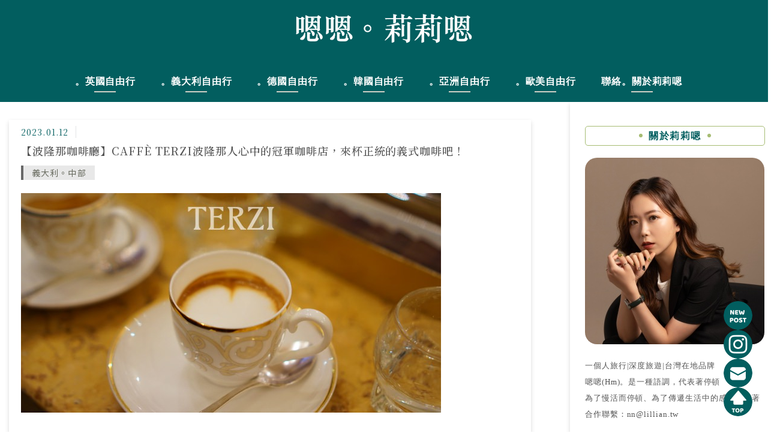

--- FILE ---
content_type: text/css; charset=UTF-8
request_url: https://lillian.tw/wp-content/cache/background-css/1/lillian.tw/wp-content/themes/achang-jinsha/css/style.min.css?ver=1706645433&wpr_t=1768996538
body_size: 5555
content:
*{margin:0 auto}a{color:#06c;text-decoration:none;outline:medium none}a:hover{color:#1384b0;text-decoration:underline}img{border:0}small{font-size:12px;color:#999}article,aside,details,figcaption,figure,footer,header,hgroup,nav,section{display:block}button,input,select,textarea{margin:0}blockquote ul{list-style:square;margin:0}h1,h2,h3,h4,h5,h6{line-height:1.6em;font-family:"Microsoft JhengHei","Heiti TC","Times New Roman",Times,serif}h1{font-size:2em}h2{font-size:1.8em}h3{font-size:1.6em}h4{font-size:1.4em}h5{font-size:1.2em}h6{font-size:1em}article,article footer,blockquote,dl,nav,ol,p,table,ul{letter-spacing:.07em;margin-top:15px;margin-bottom:15px;border:0 none}p{font-size:16px;font-family:"Microsoft JhengHei","微軟正黑體",serif}article{font-size:16px;line-height:1.75;text-align:justify}article p{overflow-wrap:break-word}pre{white-space:normal}.clearfix{clear:both}.alignleft{float:left;margin:.5em 1em .5em 0}.aligncenter{display:block;margin-left:auto;margin-right:auto}.alignright{float:right;margin:.5em 0 .5em 1em}.hide{display:none}.assistive-text{position:absolute!important;clip:rect(1px,1px,1px,1px)}body{background-color:#f7f9fa;min-width:1200px;color:#555;line-height:1.7em;font:13px "Microsoft JhengHei","微軟正黑體",Arial;font-weight:400}iframe{max-width:100%}@keyframes header_fixed{from{top:-70px}to{top:0}}@-webkit-keyframes slidein{from{top:-70px}to{top:0}}@-moz-keyframes slidein{from{top:-70px}to{top:0}}@keyframes admin_header_fixed{from{top:-38px}to{top:32px}}@-webkit-keyframes slidein{from{top:-38px}to{top:32px}}@-moz-keyframes slidein{from{top:-38px}to{top:32px}}.header-fixed{padding-top:70px}.header-fixed #header{position:fixed;width:100%;top:0;animation-name:header_fixed;animation-duration:1s;-webkit-animation-duration:1s;-moz-animation-duration:1s;-webkit-animation-name:header_fixed;-moz-animation-name:header_fixed}.logged-in.header-fixed #header{top:32px;animation-name:admin_header_fixed;-webkit-animation-name:admin_header_fixed;-moz-animation-name:admin_header_fixed}#page-page h2,.page-none h2,.page-single h2{border-left:5px solid #555;background-color:#f1f1f1;font-size:23px;padding-left:10px;padding-top:2px;padding-bottom:2px;font-weight:500;line-height:1.7em}#page-page h3,.page-single h3{background-color:#f1f1f1;font-size:20px;padding-left:15px;font-weight:500}div.sharedaddy h3.sd-title{background:0 0}div.sharedaddy h3.sd-title:before{border:0!important}#archive-list{padding-bottom:25px;padding-left:15px}#archive-list ul{list-style:none;padding:0;overflow:hidden;margin:0 auto}#archive-list ul li{display:block;float:left;font-size:13px;margin-right:20px;padding:10px 0 8px 10px;text-align:left;width:150px;color:#666;line-height:20px}#archive-list ul li a{color:#666;text-decoration:none}#archive-list ul li a:hover{color:#00bfbf}.widget_achang-intro-new p{font-size:13px;line-height:27px}.widget #subscribe-text{padding:0;color:#959595}.widget #subscribe-text p{font-size:13px;line-height:22px}.widget #subscribe-email{float:left;margin:0;padding:0}.widget #subscribe-email input{border-radius:0;font-size:13px;width:240px;padding:6px 10px;background:#f7f7f7;margin-right:15px;color:rgba(51,51,51,.7)}.widget.jetpack_subscription_widget{overflow:hidden}.widget #subscribe-submit input[type=submit]{font-size:13px;float:left}#main #jp-relatedposts{display:block;padding:5px 0 0;margin-top:50px}#jp-relatedposts h3.jp-relatedposts-headline{background:#fff;padding:0}#main #jp-relatedposts h3.jp-relatedposts-headline em{font-weight:400;font-family:'Microsoft JhengHei',Arial;font-size:15px;font-weight:700;line-height:1.2;margin:0 0 1em}#main #jp-relatedposts .jp-relatedposts-post-title{margin-top:5px;height:60px;overflow:hidden}#main #jp-relatedposts .jp-relatedposts-post-title a{font-family:'Microsoft JhengHei',Arial;text-decoration:none}#main .jp-relatedposts-post-context{display:none}#main #jp-relatedposts h3.jp-relatedposts-headline em:before{display:none}#main .sharedaddy ul{text-align:center;padding-top:20px}input,textarea{margin:0;background-color:#f7f7f7;border:1px solid rgba(51,51,51,.1);color:#000;color:rgba(51,51,51,.7);border-radius:3px;font-family:Arial,Helvetica,sans-serif;font-size:15px;line-height:1.4;outline:medium none;padding:6px;margin-bottom:10px}input[type=email],input[type=password],input[type=search],input[type=text],input[type=url],textarea{padding:.375em;width:100%;box-sizing:border-box}input[type=submit]{background-color:#333;border:medium none;font-size:15px;margin:0;border-radius:0;color:#fff;cursor:pointer}button:focus,button:hover,input[type=button]:focus,input[type=button]:hover,input[type=reset]:focus,input[type=reset]:hover,input[type=submit]:focus,input[type=submit]:hover{background-color:#707070;background-color:rgba(51,51,51,.7);outline:0}blockquote{background-color:#eee;border:1px dashed #aaa;color:#000;padding:0 2em}pre{border:1px solid #ccc;color:#333;display:block;font:13px/120% Courier New;overflow:auto;padding:10px 10px 10px 21px;width:93%;margin:15px 0}table{max-width:100%;word-break:break-all;font-family:"Trebuchet MS","Lucida Grande","Lucida Sans",Arial,sans-serif;border-collapse:collapse}table td,table tr{border:1px solid #ccc}table th{font-family:"Trebuchet MS","Lucida Grande","Lucida Sans",Arial,sans-serif;text-align:left;line-height:1.3em;font-size:15px}table td{font-size:15px;padding:4px 7px 2px;vertical-align:middle;border:1px solid #ccc}fieldset{border-color:#ccc}fieldset legend{font-weight:800}.single-btm,.single-mid,.single-top{clear:both;margin-top:10px;margin-bottom:10px;text-align:center;display:block}#header{background-color:#fff;height:auto;position:relative;z-index:999;border-bottom:1px solid #ddd}#header .header-area{width:1150px;padding-bottom:15px;margin-left:auto;margin-right:auto}#header .logo-area{float:left;margin-top:15px}#header .logo-area a{text-decoration:none}#header .logo-area img{max-height:35px}#header .logo-area .text{color:#000;letter-spacing:5px;font-size:20px;font-family:"Noto Sans TC","Microsoft JhengHei",Arial;font-weight:400}#header .logo-area .first-text{color:#d30000}#header #primary-menu #access{margin-top:0;margin-bottom:0;font-family:"Noto Sans TC","Microsoft JhengHei",Arial;width:1150px}#header #primary-menu div#achang_menu_wrap>ul{list-style:none;margin:0 auto;padding-left:0;text-align:right;display:block}#header #primary-menu div#achang_menu_wrap>ul>li{display:inline-block;vertical-align:middle;line-height:36px;border-bottom:1px solid #fff;margin-left:9px;margin-right:9px;margin-top:15px;position:relative;text-align:left}#header #primary-menu div#achang_menu_wrap>ul>li:hover>a{border-bottom:3px solid #d30000}#header #primary-menu div#achang_menu_wrap>ul>li a{font-family:"Microsoft JhengHei";font-size:16px;padding:15px 10px 23px;color:#888;text-decoration:none}#header #primary-menu div#achang_menu_wrap>ul>li:hover a{color:#000}#header #primary-menu div#achang_menu_wrap>ul>li.current-menu-item:not(.menu-item-home)>a{color:red}#header #primary-menu div#achang_menu_wrap .sub-menu{position:absolute;display:none;top:54px;left:0;background:#fff;padding:0;margin:0;border:1px solid #ccc;border-top:0}#header #primary-menu div#achang_menu_wrap .sub-menu li{display:block;margin:0;padding:0}#header #primary-menu div#achang_menu_wrap .sub-menu li a{padding:10px 30px;width:200px;margin:0;display:block;font-size:15px;font-weight:400}#header #primary-menu div#achang_menu_wrap .sub-menu li:hover a{background:#d30000;color:#fff}#header #primary-menu div#achang_menu_wrap>ul>li:hover>.sub-menu{display:block}#header #primary-menu #achang_menu_wrap{list-style:none;margin:0 auto;padding-left:0;text-align:right;display:block;margin-bottom:-14px}#header #primary-menu .menu>.menu-item{display:inline-block;vertical-align:middle;line-height:36px;border-bottom:1px solid #fff;margin:15px 9px;position:relative;text-align:left}#header #primary-menu .menu>.menu-item:hover>a{border-bottom:3px solid #d30000}#header #primary-menu .menu>.menu-item a{font-family:"Microsoft JhengHei";font-size:16px;padding:15px 10px 23px;color:#303030;text-decoration:none}#header #primary-menu .menu>.menu-item:hover a{color:#000}#header #primary-menu .menu-item.current-menu-item:not(.menu-item-home)>a{color:red}#header #primary-menu .menu .sub-menu{position:absolute;display:none;top:54px;left:0;background:#fff;padding:0;margin:0;border:1px solid #ccc;border-top:0;z-index:1000}#header #primary-menu .menu .sub-menu .menu-item{display:block;margin:0;padding:0}#header #primary-menu .menu .sub-menu .menu-item a{padding:10px 30px;width:200px;margin:0;display:block;font-size:15px;font-weight:400}#header #primary-menu .menu .sub-menu .menu-item:hover a{background:#d30000;color:#fff}#header #primary-menu .menu>.menu-item:hover>.sub-menu{display:block}#achang-sliders{width:1150px;height:500px;margin-left:auto;margin-right:auto;margin-top:46px}#achang-sliders .flexslider{background:0 0;border:0;height:500px;overflow:hidden;margin-bottom:0}#achang-sliders .slides>li{height:500px;position:relative}#achang-sliders .flex-caption{width:96%;padding:2%;left:0;bottom:0;background:rgba(0,0,0,.5);color:#fff;text-shadow:0 -1px 0 rgba(0,0,0,.3);font-size:14px;line-height:18px;position:absolute;display:none}#achang-sliders .flex-active-slide .flex-caption{display:block}#achang-sliders a{text-decoration:none}.breadcrumb-area{background:var(--wpr-bg-ebed308e-585a-43c5-ba0e-db4311a8a0e4) repeat}#breadcrumbs{margin:0;padding:25px 10px;list-style:none}#breadcrumbs .item-home:before{content:"\f180";font-family:dashicons;font-size:13px;color:#a80000;padding-right:10px;position:relative;top:2px}#breadcrumbs li{float:left}#breadcrumbs li.separator{line-height:20px}#breadcrumbs li.separator:before{content:'';width:5px;display:inline-block}#breadcrumbs li.separator:after{content:'';width:5px;display:inline-block}#breadcrumbs li.item-current{line-height:18px;color:#a80000;text-decoration:underline;float:none}#breadcrumbs li a{line-height:18px;color:#000;text-decoration:none}#breadcrumbs li a:hover{color:#00f}#content{position:relative;width:1150px;margin-left:auto;margin-right:auto;display:table}#content #main{position:relative;display:block;width:750px;margin:0;padding:0 25px 50px 0;vertical-align:top}.home #content #main{padding-top:20px}#content #main.page-no-sidebar{width:100%;padding-right:0}#content #main .page-main{clear:both;margin-top:0;overflow:hidden;padding:0;text-align:left;position:relative;margin-bottom:35px}article{margin-bottom:65px}article header{margin-bottom:20px}article span.post-date{color:#d30017;font-size:15px;border-right:1px solid #e3e5e6;padding-right:12px;margin-right:12px;vertical-align:top;line-height:20px;display:inline-block}article .title{display:inline-block;width:625px;max-height:40px;overflow:hidden;line-height:20px;font-size:16px;color:#000;font-weight:400}article .title a{color:#000}article .title a:hover{text-decoration:none;color:#00f}article .cat:before{padding-right:5px;content:"\f180";font-family:dashicons;font-size:13px;color:#666;vertical-align:middle}article .cat{float:left}article .cat a{color:#666;font-size:13px;vertical-align:middle}article figure{overflow:hidden;margin-bottom:20px;max-width:100%}figure figcaption{margin-top:.5em;margin-bottom:1em;font-size:16px;letter-spacing:.07em;line-height:28px}article img{max-width:100%;height:auto}article .desc .ad-single-top{padding:20px 0;text-align:center}article .desc .ad-single-mid{padding:20px 0;text-align:center}article .desc .ad-single-btm{padding:20px 0;text-align:center}article .desc .inner-desc{margin-top:28px;font-size:16px;line-height:28px;letter-spacing:.07em;text-align:justify}article .desc .inner-desc a{color:inherit;text-decoration:none}article .readmore{position:relative;margin-top:37px;text-align:right;height:43px}article .readmore a:before{content:"\f180";font-family:dashicons;font-size:15px;font-weight:500;color:#000;padding-right:16px;position:relative;top:2px}article .readmore a{font-family:"Microsoft JhengHei";position:relative;color:#000;padding:10px 20px;background:#ececec;text-decoration:none;top:12px;font-size:15px;font-weight:500}article .readmore a:hover{background:#d30000;color:#fff}article .readmore a:hover:before{color:#fff}#content #main .page-single footer{background:#eee;padding:15px 30px}#content #main .page-single .tag{font-size:13px;color:#777}#content #main .pagination{text-align:center;clear:both;border-top:1px solid #e4e6e6;padding-top:30px;padding-bottom:30px}#content #main .pagination a{text-decoration:none}#content #main .pagination .screen-reader-text{display:none}#content #main .pagination .nav-links{background:#f2f4f5;line-height:36px}#content #main .pagination .page-numbers{font-size:16px;color:#a8a8a8;padding:10px 12px;text-decoration:none}#content #main .pagination .page-numbers.current{color:#d30000}#content #main .pagination .prev.page-numbers{color:#a8a8a8;border-bottom:0!important}#content #main .pagination .next.page-numbers{color:#a8a8a8;border-bottom:0!important}#content #main .pagination a .page-numbers:hover,#content #main .pagination a.page-numbers:hover{color:#d30000;border-bottom:1px solid #d30000}#content #main .pagination>.page-numbers{color:#d30000}#share-box{clear:both;height:30px;padding:15px 0 0}#share-box .sn{float:left;padding:5px;line-height:20px}#share-box .sn>div,#share-box .sn>iframe{display:grid}@media screen and (min-width:1300px){#share-box{border-radius:5px;position:relative;width:auto}}#next-prev-posts{margin-top:50px;margin-bottom:10px}#next-prev-posts .np-post{position:relative;width:360px;height:180px;overflow:hidden}#next-prev-posts .prev-post{float:left}#next-prev-posts .next-post{float:right}#next-prev-posts .np-post figure{position:relative;display:block;width:360px;height:180px;transition:all .5s ease 0s}#next-prev-posts .np-post figure a{line-height:1;display:block}#next-prev-posts .np-post figure img{max-width:100%;height:auto}#next-prev-posts .np-post h4 a{font-size:16px;text-align:center;color:#fff;background-color:rgba(233,233,233,.6);display:table;left:0;overflow:hidden;position:absolute;right:0;top:0;width:100%;height:100%;transition:all .5s ease-in-out 0s}#next-prev-posts .np-post h4 a:hover{opacity:0;text-decoration:none}#next-prev-posts .np-post .inner-wrap{display:table-cell;text-shadow:#000 1px 1px 1px;vertical-align:middle;font:500 16px/28px 'Microsoft JhengHei','微軟正黑體',STHeiti,'黑體',Arial}#next-prev-posts .np-post .inner-wrap .title{max-width:300px;max-height:85px;display:block;overflow:hidden}#next-prev-post-arrow{position:relative;height:170px;overflow:hidden}#next-prev-post-arrow [class^=icon-]{font-family:achang-icomoon}#next-prev-post-arrow [class*=" icon-"]{font-family:achang-icomoon}#next-prev-post-arrow ul{list-style:none;padding:0}#next-prev-post-arrow ul li{position:relative;width:45%}#next-prev-post-arrow ul li.prev-post{float:left}#next-prev-post-arrow ul li.prev-post:before{font-size:36px;left:10px;position:absolute;top:33px}#next-prev-post-arrow ul li.prev-post span.link{position:absolute;left:0}#next-prev-post-arrow ul li span.post_prev{display:block;font-size:13px;font-weight:800;line-height:22px;text-align:left;padding-left:50px}#next-prev-post-arrow ul li span.link{display:table-cell;height:60px;vertical-align:middle;overflow:hidden}#next-prev-post-arrow ul li a{font-size:13px;line-height:20px;text-decoration:none;color:#929292;display:block;display:table-cell;height:60px;vertical-align:middle}#next-prev-post-arrow ul li.prev-post a{padding-left:50px}#next-prev-post-arrow ul li.next-post{float:right}#next-prev-post-arrow ul li.next-post:before{font-size:36px;position:absolute;top:33px;right:10px}#next-prev-post-arrow ul li.next-post span.link{position:absolute;right:0}#next-prev-post-arrow ul li span.post_next{display:block;font-size:13px;font-weight:800;line-height:22px;text-align:right;padding-right:50px}#next-prev-post-arrow ul li.next-post a{padding-right:50px;text-align:right}.achang-comments{padding-top:20px}.achang-comments h4{font-size:18px;font-weight:500;line-height:0;margin-bottom:15px}.achang-comments .achang-fb{padding:0 0 20px;margin-bottom:50px}.achang-fb h4{border-bottom:1px solid #5677aa}.achang-fb h4 span.t{background-color:#5677aa;color:#fff;display:inline-block;line-height:32px;padding:0 10px}.achang-fb .fb-comments iframe{width:100%!important}.achang-wp{margin-bottom:120px}.achang-wp h4{border-bottom:1px solid #333}.achang-wp h4 span.t{background-color:#333;color:#fff;display:inline-block;line-height:32px;padding:0 10px}.comments-area{background-color:transparent;padding:0}.comments-area>:last-child{margin-bottom:0}.comment-list+.comment-respond{border-top:1px solid #eaeaea;border-top:1px solid rgba(51,51,51,.1)}.comment-list+.comment-respond,.comment-navigation+.comment-respond{padding-top:1.6em}.comment-reply-title,.comments-title{font-family:"Microsoft JhengHei","微軟正黑體","Noto Serif",serif;font-size:22px;line-height:1.3333}.comments-title{margin-bottom:1.3333em}.comment-list{list-style:none;margin:0;padding:0}.comment-list .pingback,.comment-list .trackback,.comment-list article{border-top:1px solid #eaeaea;border-top:1px solid rgba(51,51,51,.1);padding:1.6em 0}.comment-list .children{list-style:none;margin:0}.comment-list .children>li{padding-left:.8em}.comment-author{color:rgba(51,51,51,.7);font-size:15px;line-height:1.6em;margin-bottom:.5em}.comment-author .avatar{height:56px;margin-right:1.6842em;top:3px;width:56px;border-radius:50%;float:left}.comment-metadata,.pingback .edit-link{color:#707070;color:rgba(51,51,51,.7);font-family:"Noto Sans",sans-serif;font-size:12px;line-height:1.5}.comment-metadata a,.pingback .edit-link a{color:#707070;color:rgba(51,51,51,.7)}.comment-metadata a:hover,.pingback .edit-link a:hover{border-bottom:1px solid #333}.comment-metadata a:focus,.comment-metadata a:hover,.pingback .edit-link a:focus,.pingback .edit-link a:hover{color:#333;text-decoration:none}.comment-metadata{margin-bottom:1.6em}.comment-metadata .edit-link{margin-left:1em}.pingback .edit-link{margin-left:1em}.pingback .edit-link:before{top:5px}.comment-content ol,.comment-content ul{margin:0 0 1.6em 1.3333em}.comment-content li>ol,.comment-content li>ul{margin-bottom:0}.comment-content>:last-child{margin-bottom:0}.comment-list .reply{font-size:13px}.comment-list .reply a{border:1px solid #eaeaea;border:1px solid rgba(51,51,51,.1);color:#707070;color:rgba(51,51,51,.7);display:inline-block;font-family:"Noto Sans",sans-serif;font-weight:700;line-height:1;margin-top:2em;padding:.4167em .8333em;text-transform:uppercase;text-decoration:none}.comment-list .reply a:focus,.comment-list .reply a:hover{border-color:#333;color:#333;outline:0}.bypostauthor>article .fn::after{content:"\e607";left:3px;position:relative;top:2px;font-family:achang-icomoon;font-style:normal;font-variant:normal;font-weight:400;line-height:1;text-transform:none;color:#55423c}.bypostauthor>article .fn a{text-decoration:none}.comment-form{padding-top:1.6em}.comment-form label{color:#707070;color:rgba(51,51,51,.7);font-family:"Noto Sans",sans-serif;font-size:16px;font-weight:700;letter-spacing:.04em;line-height:1.5;text-transform:uppercase}.comment-awaiting-moderation,.comment-notes,.form-allowed-tags,.logged-in-as{color:#707070;color:rgba(51,51,51,.7);font-family:"Noto Sans",sans-serif;font-size:12px;line-height:1.5;margin-bottom:2em}.logged-in-as a{color:#333;text-decoration:none}.logged-in-as a:hover{border-bottom:1px solid #333}.no-comments{border-top:1px solid #eaeaea;border-top:1px solid rgba(51,51,51,.1);color:#707070;color:rgba(51,51,51,.7);font-family:"Noto Sans",sans-serif;font-weight:700;padding-top:1.6em}.comment-navigation+.no-comments{border-top:0}.form-submit{margin-bottom:0}.required{color:#c0392b}.comment-reply-title small{font-size:100%}.comment-reply-title small a:before{content:"\e608";font-size:15px;position:relative;font-family:achang-icomoon;font-style:normal;font-variant:normal;font-weight:400;line-height:1;text-transform:none}.comment-reply-title small a{border:0;float:right;height:32px;overflow:hidden;width:26px;text-decoration:none;color:#000}.comment-reply-title small a:hover{color:#666}.comment-form input[type=email],.comment-form input[type=submit],.comment-form input[type=text],.comment-form input[type=url]{width:100%}#sidebar{padding-top:20px;width:350px;height:100%;background:#f4f6f7;letter-spacing:1px;display:table-cell;vertical-align:top}#sidebar:before{content:"";display:block;position:absolute;top:0;height:100%;background:rgba(0,0,0,.01);border-left:1px solid #e4e5e6;visibility:visible}.widget a{color:#666}.widget a:hover{text-decoration:none}#sidebar .widget{display:block;width:300px;line-height:1.7em;margin-bottom:50px;margin-left:25px;margin-right:25px}#sidebar .widget:not(:first-child){border-top:1px solid #e1e3e4}#sidebar .widget>h3{font-size:18px;color:#000;margin-bottom:20px;padding-top:40px}#sidebar .widget ul{list-style-type:square}#sidebar .widget ul li{line-height:28px;word-wrap:break-word}#sidebar .widget ul li:hover{opacity:.8}#sidebar .widget.widget_achang-intro img{max-width:100%;height:auto}#sidebar .widget.widget_achang-intro-new img{max-width:100%;height:auto}#sidebar .widget.widget_achang-intro-new .socials{text-align:center}#sidebar .widget.widget_achang-intro-new .socials [class^=icon-]{font-family:icomoon}#sidebar .widget.widget_achang-intro-new .socials a{display:inline-block;padding:0 10px;font-size:11pt;color:#000;text-decoration:none}#sidebar .widget.widget_achang-intro-new .socials i{padding-right:8px}#sidebar .widget.widget_achang-image-recent-posts img{width:80px;height:80px}#sidebar .widget_search .search-form{position:relative}#sidebar .widget_search .screen-reader-text{display:none}#sidebar .widget_search .search-field{font-size:13px;line-height:22px;-webkit-appearance:inherit;width:100%;border:2px solid #ebebeb;background:#fff;padding:5px 15px}#sidebar .widget_search .search-submit{display:none;position:absolute;right:0;top:0;font-size:16px;padding:6px 12px;-webkit-appearance:inherit;background:#fff;border:1px solid #ebebeb;cursor:pointer}#sidebar .widget_recent_entries ul{list-style:square;padding:5px 10px 5px 30px}#sidebar .widget_recent_entries li{line-height:35px}#sidebar .widget_recent_entries li a{padding:7px 0 7px 3px}#sidebar .widget_recent_entries li a:hover{text-decoration:underline}#sidebar .widget_links ul{list-style:square;padding:5px 10px 5px 30px}#sidebar .widget_links li{line-height:35px}#sidebar .widget_links li ul.sub-menu{margin:0}#sidebar .widget_links li a{padding:7px 0 7px 3px}#sidebar .widget_links li a:hover{text-decoration:underline}#sidebar .widget_nav_menu ul{background:#d30000;list-style:square;padding:5px 10px 5px 30px}#sidebar .widget_nav_menu li{color:#fff;line-height:35px}#sidebar .widget_nav_menu li ul.sub-menu{margin:0}#sidebar .widget_nav_menu li a{color:#fff;padding:7px 0 7px 3px}#sidebar .widget_nav_menu li a:hover{text-decoration:underline;color:#fff}#sidebar .widget_categories ul{background:#d30000;list-style:square;padding:5px 10px 5px 30px}#sidebar .widget_categories li{color:#fff;line-height:35px}#sidebar .widget_categories li ul.children{margin:0}#sidebar .widget_categories li a{color:#fff;padding:7px 0 7px 3px}#sidebar .widget_categories li a:hover{text-decoration:underline;color:#fff}#sidebar .widget_achang-image-recent-posts ul{list-style:none;margin:0;padding:0}#sidebar .widget_achang-image-recent-posts .row{background:#fff;margin:0 0 10px;padding:0}#sidebar .widget_achang-image-recent-posts .row:hover .desc .updated .dashicons-clock{color:#fff}#sidebar .widget_achang-image-recent-posts .row:hover .desc .updated .date{color:#fff}#sidebar .widget_achang-image-recent-posts .desc{position:relative;padding:3px 15px;background:#fff;min-height:70px;margin-right:80px}#sidebar .widget_achang-image-recent-posts .desc:after{content:"";display:block;position:absolute;right:0;top:0;width:4px;height:100%;background:#d30000;-webkit-transition:all .3s ease-in-out;-moz-transition:all .3s ease-in-out;-o-transition:all .3s ease-in-out;transition:all .3s ease-in-out}#sidebar .widget_achang-image-recent-posts a{color:#666;text-decoration:none}#sidebar .widget_achang-image-recent-posts a:hover .desc:after{width:100%}#sidebar .widget_achang-image-recent-posts .desc .title{font-size:12px;line-height:20px;height:40px;margin:0 0 2px;clear:none;overflow:hidden;position:relative;z-index:2;letter-spacing:0;padding-bottom:3px;border-bottom:1px solid rgba(0,0,0,.08);-webkit-transition:all .3s ease-in-out;-moz-transition:all .3s ease-in-out;-o-transition:all .3s ease-in-out;transition:all .3s ease-in-out}#sidebar .widget_achang-image-recent-posts a:hover .desc .title{color:#fff}#sidebar .widget_achang-image-recent-posts .desc .updated{z-index:2;position:relative;font-size:13px}#sidebar .widget_achang-image-recent-posts .desc .updated .dashicons-clock{color:#a8a8a8;font-size:16px;vertical-align:middle}#sidebar .widget_achang-image-recent-posts a:hover .updated .dashicons-clock{color:#fff;-webkit-transition:all .3s ease-in-out;-moz-transition:all .3s ease-in-out;-o-transition:all .3s ease-in-out;transition:all .3s ease-in-out}#sidebar .widget_achang-image-recent-posts .desc .updated .date{font-family:Helvetica,sans-serif;color:#a8a8a8;padding-left:5px}#sidebar .widget_achang-image-recent-posts a:hover .desc .updated .date{color:#fff;-webkit-transition:all .3s ease-in-out;-moz-transition:all .3s ease-in-out;-o-transition:all .3s ease-in-out;transition:all .3s ease-in-out}#sidebar .widget_achang-image-recent-posts .photo{float:right;position:relative;line-height:0;text-align:center}#sidebar .widget_achang-image-recent-posts .photo img{max-width:100%;height:auto}#sidebar .widget_text .textwidget img{max-width:100%}#sidebar .widget_text .textwidget iframe{max-width:100%}.widget_top-posts .widgets-list-layout li img{width:40%;max-width:100%}.widget_top-posts .widgets-list-layout .widgets-list-layout-links{width:55%;height:85px;overflow:hidden}#footer{background-color:#fff}#footer .footer-area{width:1150px;padding-top:35px;padding-bottom:35px;margin-left:auto;margin-right:auto}#footer .socials{text-align:center;margin-bottom:50px}#footer .socials [class^=icon-]{font-family:icomoon}#footer .socials [class*=" icon-"]{font-family:icomoon}#footer .socials a{display:inline-block;padding:0 15px;font-size:18px;color:#555;font-family:'Noto Serif',serif;text-decoration:none}#footer .socials a:hover{color:#d30000}#footer .socials i{padding-right:10px}#footer #foot-inner{width:1150px;margin-left:auto;margin-right:auto;text-align:center}#footer #foot-inner .footer-logo{margin-top:30px;margin-bottom:25px}#footer #foot-inner .footer-logo a{text-decoration:none}#footer #foot-inner .footer-logo img{max-width:100%}#footer #foot-inner .footer-logo .text{color:#727272;letter-spacing:10px;font-size:40px;font-family:"Noto Sans TC","Microsoft JhengHei",Arial;font-weight:400}#footer #foot-inner #copyright{color:#a0a0a0;margin-top:25px;margin-bottom:35px}#footer #foot-inner #copyright a{color:#666}#footer #foot-inner #copyright .info{font-family:Arial;margin-left:20px;margin-right:20px}#footer #foot-inner #copyright .info a{font-family:Arial;color:#666}#footer #foot-inner #copyright .free-theme{margin-left:20px;margin-right:20px}#footer #foot-inner #copyright .design{margin-left:20px;margin-right:20px}.fbbox{background:var(--wpr-bg-e6efe52a-0be0-4c00-8628-8a27582fd16a) no-repeat scroll left center transparent!important;display:block;float:right;height:auto;padding:0 0 0 52px;width:240px;z-index:99999;position:fixed;right:-250px;top:30%}.fbbox div{margin-left:-7px;border:none;position:relative;display:block}.fbbox div.fb-like-box{background-color:#fff;height:100%}.tiled-gallery__item>a,.tiled-gallery__item>a>img,.tiled-gallery__item>img{height:-webkit-fill-available!important}